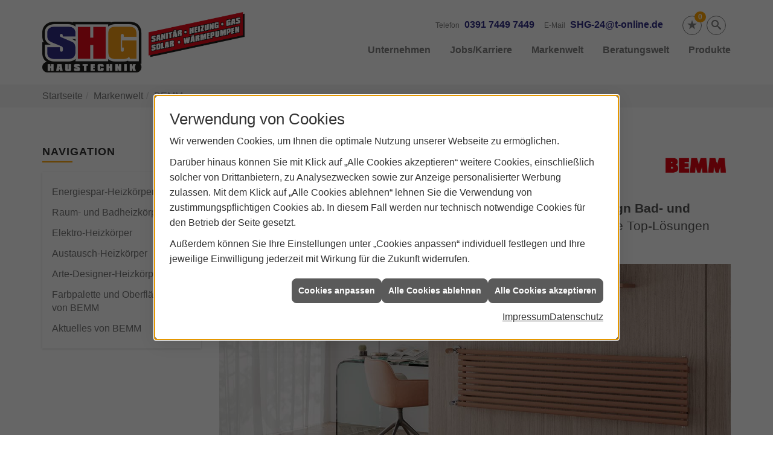

--- FILE ---
content_type: text/html; charset=utf-8
request_url: https://www.shg-24.com/marke_hersteller_produkte/bemm
body_size: 11007
content:
<!DOCTYPE html><html lang="de"><head><title>BEMM – Produkte, News, Farben und mehr | SHG Haustechnik</title><meta name="Content-Type" content="text/html;charset=utf-8"/><meta name="description" content="SHG Haustechnik – Ihr Installateur für Sanitär, Heizung und effiziente Anlagen zur Nutzung erneuerbarer Energien rund um Magdeburg"/><meta name="robots" content="index, follow"/><meta name="keywords" content="Sanitär, Heizung, Klima, erneuerbare, regenerative, Energie, Magdeburg, SHG Haustechnik, sanitärinstallation, wasserinstallation, badezimmer, bad, bäder, badplanung, dusche, toilette, armaturen, sanitäranlagen, wasseraufbereitung, abwassertechnik, klempner, heizkörper, heizungsanlage, heizungsbau, heizungstechnik, gebäudetechnik, energietechnik, wärmetechnik, heizen, fußbodenheizung, gasheizung, ölheizung, zentralheizung, heizkessel, brennwert, heizgeräte, energieberatung, energiesparen, wärmepumpe, solar, solaranlage, solartechnik, solarwärme, solarthermie, solarstrom, solarenergie, sonnenenergie, pellets, regenwassernutzung, klimatechnik, klimaanlage, klimageräte, lüftung, lüftungstechnik"/><meta name="revisit-after" content="28 days"/><meta name="google-site-verification" content="ib1qea1EBTsuEIBLVlbW1OiUWGzKYb_zzeSASIgR8-Y"/><meta name="copyright" content="SHG Haustechnik"/><meta name="company" content="SHG Haustechnik"/><meta name="date" content="2026-01-26"/><meta name="viewport" content="width=device-width, initial-scale=1, minimum-scale=1"/><meta property="og:type" content="website"/><meta property="og:locale" content="de-DE"/><meta property="og:site_name" content="SHG Haustechnik"/><meta property="og:url" content="https://www.shg-24.com/marke_hersteller_produkte/bemm"/><meta property="article:published_time" content="2026-01-06T10:52:50"/><meta property="og:image" content="https://www.shg-24.com/scripts/get.aspx?media=/config/theme/og-image.png"/><meta property="og:image:secure_url" content="https://www.shg-24.com/scripts/get.aspx?media=/config/theme/og-image.png"/><meta property="og:title" content=" BEMM – Produkte, News, Farben und mehr | SHG Haustechnik"/><meta property="twitter:title" content=" BEMM – Produkte, News, Farben und mehr | SHG Haustechnik"/><meta property="twitter:card" content="summary"/><meta property="og:description" content="SHG Haustechnik – Ihr Installateur für Sanitär, Heizung und effiziente Anlagen zur Nutzung erneuerbarer Energien rund um Magdeburg"/><meta property="twitter:description" content="SHG Haustechnik – Ihr Installateur für Sanitär, Heizung und effiziente Anlagen zur Nutzung erneuerbarer Energien rund um Magdeburg"/><link href="https://www.shg-24.com/marke_hersteller_produkte/bemm" rel="canonical"/><link href="https://www.shg-24.com/scripts/get.aspx?media=/config/theme/apple-touch-icon.png" rel="apple-touch-icon"/><link href="https://www.shg-24.com/scripts/get.aspx?media=/config/theme/favicon.ico" rel="shortcut icon" type="image/x-icon"/><link href="/scripts/get.aspx?media=/config/theme/css/include.min.css&v=06012026193309" rel="stylesheet" type="text/css"/><script type="application/ld+json">{"@context":"http://schema.org","@type":"LocalBusiness","name":"SHG Haustechnik","image":"www.shg-24.com/media/config/theme/logo.png","@id":"www.shg-24.com","url":"www.shg-24.com","telephone":"0391 7449 7449","email":"SHG-24@t-online.de","address":{"@type":"PostalAddress","streetAddress":"Fröbelstr. 98","addressLocality":"Magdeburg","postalCode":"39110","addressCountry":"DE"},"geo":{"@type":"GeoCoordinates","latitude":"52.1257","longitude":"11.6017"},"sameAs":[]}</script></head><body class="body_layout layout_main" data-active-content-q="/marke_hersteller_produkte/bemm" data-active-audience-q="kein" data-is-bot="true"><!-- IP = 20 --><!-- SID = v5pnok1ffbqzk14yepfha5mg --><!-- ShopID = 10011958 (-301) --><!-- AppMode = offline --><!-- Loc = 1 --><!-- Page generated = 26.01.2026 18:43:25 --><!-- Page rendering = 705 --><!-- Cached = True -->
 <a href="/scripts/kontakt/mail.aspx" rel="nofollow" style="display:none">Kontakt</a> 
<div class="visible-print"></div><nav class="hidden-print" id="mobile_menu"></nav><div id="layout_wrapper"><header class="hidden-print" id="layout_header"><div class="container"><a class="header_logo" href="/home.aspx" target="_self" rel="noreferrer" title="Zur Startseite"><picture class="responsiveImageQ"><template class="sourceQ" data-src="/media/config/theme/logo.png" data-startwidth="" data-focus-x="0.5" data-focus-y="0.5" data-fancy="false" data-previewcode=""></template><img src="" alt="Logo"></picture></a><div class="header_navigation"><div class="header_contactbar"><div class="header_buttons"><ul><li class="header_btn_location hidden-md hidden-lg"><a class="iconSetQ iconSetQ-location" href="/unternehmen/shk/kontakt" target="_self" title="location" data-q-trigger="ieQ.system.window.open" data-q-url="/unternehmen/shk/kontakt" data-q-windowname="_self"></a></li><li class="header_btn_phone hidden-md hidden-lg"><a class="iconSetQ iconSetQ-smartphone" href="tel:039174497449" title="Telefon"></a></li><li class="header_btn_mail hidden-md hidden-lg"><a class="iconSetQ iconSetQ-mail" title="E-Mail" data-q-uncrypt="83:72:71:45:50:52:64:116:45:111:110:108:105:110:101:46:100:101"></a></li><li class="header_btn_cart"></li><li class="header_btn_watchlist"><a href="#" title="Ihre Merkliste" data-q-trigger="ieQ.system.window.open" data-q-url="/unternehmen/shk/merkliste?hdModus=" data-q-windowname="_self"><span class="iconSetQ iconSetQ-notelist-view"></span><span class="badge" title="Ihre Merkliste" data-q-mlcount="true" data-count="0">0</span></a></li><li class="header_btn_search"><a class="header_search" href="#" target="_self" title="Suche öffnen"><span class="iconSetQ iconSetQ-search"></span></a><div class="header_btn_search_form" id="header_search_form"><form action="/scripts/csearch.aspx" id="csuche" name="csuche" data-q-show-pending-on="submit" method=get enctype=multipart/form-data role="search"    ><div class="input-group"><input class="form-control form-control" aria-label="Webseite durchsuchen"   placeholder="Suche" maxlength="200" title="Ihre Suche" id="suchbgr" name="suchbgr" type="text"/><input class="form-control" aria-label="Webseite durchsuchen"   value="HBPCM" id="SearchSpecs" name="SearchSpecs" type="hidden"/><input class="form-control" aria-label="Webseite durchsuchen"   value="false" id="ShowSpecs" name="ShowSpecs" type="hidden"/><input class="form-control" aria-label="Webseite durchsuchen"   value="5" id="DefCount" name="DefCount" type="hidden"/><input class="form-control" aria-label="Webseite durchsuchen"   value="HBPCM" id="ResOrder" name="ResOrder" type="hidden"/><div class="input-group-btn"><button class="btn btn-primary iconSetQ iconSetQ-search" id="sub" title="Suchen" type="submit"><span class="sr-only">Suchen</span></button></div></div></form></div></li></ul></div><div class="header_contact"><ul><li id="header_contact_phone"><span class="header_contact_label">Telefon</span><span class="header_contact_value"><span class="value">0391 7449 7449</span></span></li><li id="header_contact_mail"><span class="header_contact_label">E-Mail</span><span class="header_contact_value"><span class="value"><a title="E-Mail" data-q-trigger="ieQ.system.helper.uncrypt" data-q-uncrypt="83:72:71:45:50:52:64:116:45:111:110:108:105:110:101:46:100:101">lindSnHGot-2e-@4.e</a></span></span></li></ul></div><div class="clearfix"></div></div><nav class="header_navbar"><div class="nav_toggle"><a class="header_menu_toggle" href="#mobile_menu" target="_self" title="Navigation öffnen"><span class="bar"></span><span class="bar"></span><span class="bar"></span></a></div><div class="main_menu"><ul><li class="dropdown_item single"><span title="Unternehmen">Unternehmen</span><div class="dropdown_content"><ul role="menu"   data-listing="standard"><li role="none"  ><a role="menuitem"   href="/unternehmen/shk/notdienst" title="Notdienst">Notdienst</a></li><li role="none"  ><a role="menuitem"   href="/unternehmen/shk/ueber_uns" title="Über uns">Über uns</a></li><li role="none"  ><a role="menuitem"   href="/unternehmen/shk/leistungen" title="Leistungen">Leistungen</a></li><li role="none"  ><a role="menuitem"   href="/unternehmen/shk/referenzen" title="Referenzen">Referenzen</a></li><li role="none"  ><a role="menuitem"   href="/unternehmen/shk/recruiting" title="Jobs/Karriere">Jobs/Karriere</a></li><li role="none"  ><a role="menuitem"   href="/unternehmen/shk/kontakt" title="Kontakt">Kontakt</a></li><li role="none"  ><a role="menuitem"   href="/unternehmen/shk/kundendienstanfrage" title="Kundendienstanfrage">Kundendienstanfrage</a></li><li role="none"  ><a role="menuitem"   href="/shk/anwendungen" title="Werkzeuge">Werkzeuge</a></li><li role="none"  ><a role="menuitem"   href="/unternehmen/shk/vorort-plus" title="Warum wir?">Warum wir?</a></li></ul></div></li><li><a href="/unternehmen/shk/recruiting" target="_self" rel="noreferrer" title="Jobs/Karriere">Jobs/Karriere</a></li><li><a href="/marke_hersteller_produkte" target="_self" title="Markenwelt">Markenwelt</a></li><li class="dropdown_item multi"><span title="Beratungswelt">Beratungswelt</span><div class="dropdown_content"><div class="tabQ panel-group dropdown_tabs" data-showonstart=""><ul class="nav nav-tabs" role="tablist"></ul><div class="tab-content"><div class="tabItemQ tab-pane" data-headline="Haustechnik" role="tabpanel"><div class="stockQ stockQ-modeFirst"><template class="stockItemQ"><ul class="menuFirstLevel"><li><a href="/shk" target="_self" rel="noreferrer" title="Beratungswelt Privat" data-zielgruppe="privat">Privat</a><ul role="menu"   data-listing="standard" data-zielgruppe="privat"><li role="none"  ><a role="menuitem"   href="/shk/waermepumpe" title="Wärmepumpen">Wärmepumpen</a></li><li role="none"  ><a role="menuitem"   href="/shk/heizung" title="Heizungen & Heizsysteme">Heizungen & Heizsysteme</a></li><li role="none"  ><a role="menuitem"   href="/shk/badezimmer" title="Badezimmer">Badezimmer</a></li><li role="none"  ><a role="menuitem"   href="/shk/regenerative_energie" title="Erneuerbare Energien">Erneuerbare Energien</a></li><li role="none"  ><a role="menuitem"   href="/shk/lueftung" title="Wohraumlüftung & Lüftungsanlagen">Wohraumlüftung & Lüftungsanlagen</a></li><li role="none"  ><a role="menuitem"   href="/shk/wasser" title="Trink-, Regen- und Abwasser">Trink-, Regen- und Abwasser</a></li><li role="none"  ><a role="menuitem"   href="/shk/fliese" title="Fliesenarbeiten">Fliesenarbeiten</a></li><li role="none"  ><a role="menuitem"   href="/shk/leck_ortung-rohrreinigung" title="Wasserschäden & Rohrprobleme">Wasserschäden & Rohrprobleme</a></li><li role="none"  ><a role="menuitem"   href="/shk/tiefbau-kanalbau-kanalsanierung" title="Tiefbau/Kanalbau">Tiefbau/Kanalbau</a></li><li role="none"  ><a role="menuitem"   href="/shk/spenglerei-flaschnerei-klempnerei" title="Klemp­ne­rei / Speng­le­rei / Fla­sch­ne­rei">Klemp­ne­rei / Speng­le­rei / Fla­sch­ne­rei</a></li><li role="none"  ><a role="menuitem"   href="/shk/produkte-fuer-die-kueche" title="Küchenarmaturen">Küchen&shy;armaturen</a></li><li role="none"  ><a role="menuitem"   href="/shk/foerdermittel" title="Förderungen + Zuschüsse">Förderungen + Zuschüsse</a></li><li role="none"  ><a role="menuitem"   href="/shk/anwendungen" title="Tools + Rechner">Tools + Rechner</a></li><li role="none"  ><a role="menuitem"   href="/shk/news-innovationen" title="Aktuelle Themen">Aktuelle Themen</a></li><li role="none"  ><a role="menuitem"   href="/shk/inspirationen" title="Inspirationsgalerien">Inspirationsgalerien</a></li></ul></li><li><a href="/shk/gewerbekunden" target="_self" rel="noreferrer" title="Beratungswelt Gewerblich" data-zielgruppe="gewerblich">Gewerblich</a><ul role="menu"   data-listing="standard" data-zielgruppe="gewerblich"><li role="none"  ><a role="menuitem"   href="/shk/gewerbekunden/heiztechnik" title="Heizsysteme für das Gewerbe">Heiz&shy;systeme für das Gewerbe</a></li><li role="none"  ><a role="menuitem"   href="/shk/gewerbekunden/klempnerarbeiten" title="Klempner-/ Spengler-/ Flaschnerarbeiten im Gewerbe">Klempner-/ Spengler-/ Flaschner&shy;arbeiten im Gewerbe</a></li><li role="none"  ><a role="menuitem"   href="/shk/gewerbekunden/lueftungsanlagen" title="Lüftungsanlage im Gewerbe">Lüftungsanlage im Gewerbe</a></li><li role="none"  ><a role="menuitem"   href="/shk/gewerbekunden/rohrreinigung-leckortung" title="Rohrreinigung & Leckortung im Gewerbe">Rohr&shy;reinigung & Leck&shy;ortung im Gewerbe</a></li><li role="none"  ><a role="menuitem"   href="/shk/gewerbekunden/sanitaeranlagen" title="Sanitäranlagen im Gewerbe">Sanitär&shy;anlagen im Gewerbe</a></li><li role="none"  ><a role="menuitem"   href="/shk/gewerbekunden/wasserinstallation" title="Wasserinstallation im Gewerbe">Wasser&shy;installation im Gewerbe</a></li></ul></li><li><a href="/shk" target="_self" title="Beratungswelt" data-zielgruppe="architekt">Planer</a><ul role="menu"   data-listing="standard" data-zielgruppe="architekt"><li role="none"  ><a role="menuitem"   href="/shk/anwendungen" title="Tools + Rechner">Tools + Rechner</a></li><li role="none"  ><a role="menuitem"   href="/shk/planer-architekten" title="für Planer & Architekten">für Planer & Architekten</a></li></ul></li></ul></template></div></div></div></div><div class="clearfix"></div></div></li><li><a href="/shop" target="_self" title="Produkte">Produkte</a><div class="clearfix"></div></li></ul><div class="clearfix"></div></div></nav></div></div><div id="progress_scrollbar"></div></header><div id="layout_boxed_wrapper"><nav class="hidden-print" id="layout_breadcrumb"><div class="container"><ol class="breadcrumb"><li><a href="https://www.shgawlik.de" rel="noreferrer">Startseite</a></li><li><a href="/marke_hersteller_produkte" rel="noreferrer">Markenwelt</a></li><li class="active" aria-current="page"  >BEMM</li></ol></div></nav><main id="layout_main"><div class="container"><div class="row"><div class="hidden-xs hidden-sm hidden-print col-xs-12 col-sm-12 col-md-3 col-lg-3"><aside id="layout_sidebar"><h3 class="sidebar_title">Navigation</h3><ul class="sidebar_menu" role="menu"   data-listing="standard"><li role="none"  ><a role="menuitem"   href="/marke_hersteller_produkte/bemm/energiespar-heizkoerper" title="Energiespar-Heizkörper">Energiespar-Heizkörper</a></li><li role="none"  ><a role="menuitem"   href="/marke_hersteller_produkte/bemm/raum-und-badheizkoerper" title="Raum- und Badheizkörper">Raum- und Badheizkörper</a></li><li role="none"  ><a role="menuitem"   href="/marke_hersteller_produkte/bemm/elektro-heizkoerper" title="Elektro-Heizkörper">Elektro-Heizkörper</a></li><li role="none"  ><a role="menuitem"   href="/marke_hersteller_produkte/bemm/austausch-heizkoerper" title="Austausch-Heizkörper">Austausch-Heizkörper</a></li><li role="none"  ><a role="menuitem"   href="/marke_hersteller_produkte/bemm/arte-design-heizkoerper" title="Arte-Designer-Heizkörper">Arte-Designer-Heizkörper</a></li><li role="none"  ><a role="menuitem"   href="/marke_hersteller_produkte/bemm/farben" title="Farbpalette und Oberflächen von BEMM">Farbpalette und Oberflächen von BEMM</a></li><li role="none"  ><a role="menuitem"   href="/marke_hersteller_produkte/bemm/neuheiten" title="Aktuelles von BEMM">Aktuelles von BEMM</a></li></ul></aside></div><div class="main-content-col-print col-xs-12 col-sm-12 col-md-9 col-lg-9"><section id="layout_content"><div class="pull-right layout_aktionsleiste hidden-print"></div><div class="clearfix"></div>

<article><header><div class="row contentWidthQ"><div class="containerQ"><div class="col-xs-12 col-sm-10 col-md-10 col-lg-10"><h1>BEMM – Produkte, <span lang="en">News</span>, Farben und mehr</h1></div><div class="col-xs-6 col-sm-4 col-md-2 col-lg-2 col-xs-offset-3 col-sm-offset-4 col-md-offset-0 col-lg-offset-0"><div class="spacerQ hidden-lg hidden-md" aria-hidden="true"  ></div><picture class="responsiveImageQ"><template class="sourceQ" data-src="/media/de/_cpool/shk/_logos/bemm-logo.jpg" data-startwidth="" data-focus-x="0.5" data-focus-y="0.5" data-fancy="false" data-previewcode=""></template><img src="" alt="BEMM Logo in roten Großbuchstaben auf weißem Hintergrund"></picture></div><div class="col-xs-12 col-sm-12 col-md-12 col-lg-12"><p class="lead">Das Familienunternehmen BEMM steht seit 1979 für in­no­va­ti­ve <strong>Design Bad- und Raum­wär­mer</strong> für Neu­bau, Moder­ni­sie­rung und Ob­jekt­bau, tech­ni­sche Top-Lö­sun­gen und das ge­wis­se Extra für Ihr Wohl­fühl­ambi­en­te.</p></div><div class="col-xs-12 col-sm-12 col-md-12 col-lg-12"><figure><picture class="responsiveImageQ"><template class="sourceQ" data-src="/media/de/marke_hersteller_produkte/bemm/heizkoerper-bemm-ellipsis30-1200x480.jpg" data-startwidth="801" data-focus-x="0.5" data-focus-y="0.5" data-fancy="false" data-previewcode="1200,480,e0dfdd,c6bdb8,a38e83,9f897d,dedddb,bdb0a9,a2887a,9c8275,d8d5d3,b3a399,a08374,987c6d,d0cac6,b19f94,a68d80,9b8275"></template><template class="sourceQ" data-src="/media/de/marke_hersteller_produkte/bemm/heizkoerper-bemm-ellipsis30-800x320.jpg" data-startwidth="" data-focus-x="0.5" data-focus-y="0.5" data-fancy="false" data-previewcode="800,320,e1dfdd,c7bdb7,a38e82,9f8a7c,dfdddb,bdb0a8,a28779,9c8374,d9d6d3,b3a298,a08373,977c6c,d1cac6,b09f93,a68e7f,9a8274"></template><img src="" alt="Horizontaler, kupferfarbener BEMM-Heizkörper an Holzvertäfelung, daneben modernes Homeoffice mit Glas-Schreibtisch."></picture></figure></div></div></div></header><div class="spacerQ" aria-hidden="true"  ></div><section><div class="row contentWidthQ"><div class="containerQ"><div class="col-xs-12 col-sm-6 col-md-5 col-lg-5"><h2>Heizkörper für Wärmepumpen</h2><p>Im Umfeld von hohen Anforderungen zur Steigerung der Gesamteffizienz und der Emanzipation von fossilen Brennstoffen verändern sich die Konzepte von Heizunganlagen in Neubau und Bestand rasant.</p><p>Aber was nützt die öko­lo­gisch wert­vol­le Hei­zungs­an­la­ge, wenn die Wär­me­ver­tei­lung ins Sto­cken gerät?</p><p>BEMMs Antwort: Heizkörper für Wärmepumpen und Niedertemperatur</p><div class="insertlink"><a class="btn btn-block btn-primary" href="/marke_hersteller_produkte/bemm/energiespar-heizkoerper" target="_self" data-q-trigger="ieQ.system.window.open" data-q-url="/marke_hersteller_produkte/bemm/energiespar-heizkoerper" data-q-windowname="_self">Zu den Wärmepumpen-Heizkörpern</a></div></div><div class="col-xs-12 col-sm-6 col-md-7 col-lg-7"><picture class="responsiveImageQ"><template class="sourceQ" data-src="/media/de/marke_hersteller_produkte/bemm/waermepumpen-heizkoerper-relax-hybrid.jpg" data-startwidth="" data-focus-x="0.5" data-focus-y="0.5" data-fancy="false" data-previewcode="800,600,e0dedb,ccc6c2,deddda,e2e1df,dcdad5,c4bdb6,d0d2cc,dadbd7,c6c6be,b8b0a7,b1b4aa,cccbc5,afa99f,b2a79d,a29b90,beb9af"></template><img src="" alt="Moderner, rechteckiger BEMM Design-Heizkörper an einer hellen Wand"></picture></div></div></div></section><div class="spacerQ" aria-hidden="true"  ></div><section><div class="row contentWidthQ"><div class="containerQ"><div class="col-xs-12 col-sm-12 col-md-12 col-lg-12"><div class="teaserListQ equalHeightQ equalHeightQ-spacer"><div class="teaserQ"><div class="teaserHeadlineQ"><h3>Raum- und Badheizkörper von BEMM</h3></div><div class="teaserImageQ" ><div class="responsiveCenteredQ "><picture class="responsiveImageQ"><template class="sourceQ" data-src="/media/de/marke_hersteller_produkte/bemm/raum-und-badheizkoerper/raum-heizkoerper-400x400.jpg" data-startwidth="0" data-focus-x="0.5" data-focus-y="0.5" data-fancy="" data-previewcode=""></template><template class="sourceQ" data-src="/media/de/marke_hersteller_produkte/bemm/raum-und-badheizkoerper/raum-heizkoerper-800x800.jpg" data-startwidth="400" data-focus-x="0.5" data-focus-y="0.5" data-fancy="" data-previewcode=""></template><img src="/media/config/system/loadingq.svg" alt="Brauner, vertikaler Designheizkörper an einer weißen Wand, daneben ein Fenster und eine grüne Zimmerpflanze."></picture></div></div><div class="teaserTextQ"><p>Das Designprogramm für Ihr Wohlbefinden</p></div><div class="teaserLinkQ"><a href="/marke_hersteller_produkte/bemm/raum-und-badheizkoerper"><span>Mehr erfahren</span></a></div></div><div class="teaserQ"><div class="teaserHeadlineQ"><h3>Elektro-Heizkörper von BEMM</h3></div><div class="teaserImageQ" ><div class="responsiveCenteredQ "><picture class="responsiveImageQ"><template class="sourceQ" data-src="/media/de/marke_hersteller_produkte/bemm/elektro-heizkoerper/elektro-heizkoerper-400x400.jpg" data-startwidth="0" data-focus-x="0.5" data-focus-y="0.5" data-fancy="" data-previewcode="400,400,26292a,3f3d3c,736157,5f504b,474c4a,61615c,856d5e,6d5950,4e514f,5c5b56,6f5645,564137,6b645b,6c6056,816755,776154"></template><template class="sourceQ" data-src="/media/de/marke_hersteller_produkte/bemm/elektro-heizkoerper/elektro-heizkoerper-800x800.jpg" data-startwidth="400" data-focus-x="0.5" data-focus-y="0.5" data-fancy="" data-previewcode="800,800,252728,3c3b3a,725f57,61524d,474b4a,60615e,866e60,725d54,4e5150,5d5d59,705746,594439,6b635c,6a5f56,816755,786154"></template><img src="/media/config/system/loadingq.svg" alt="Moderner Elektro-Heizkörper in Mintgrün mit weißem Handtuch, daneben eine Dusche mit Holzoptik-Wand. "></picture></div></div><div class="teaserTextQ"><p>Elegante und komfortable Elektro-Heizkörper</p></div><div class="teaserLinkQ"><a href="/marke_hersteller_produkte/bemm/elektro-heizkoerper"><span>Mehr erfahren</span></a></div></div><div class="teaserQ"><div class="teaserHeadlineQ"><h3>Austausch-Heizkörper von BEMM</h3></div><div class="teaserImageQ" ><div class="responsiveCenteredQ "><picture class="responsiveImageQ"><template class="sourceQ" data-src="/media/de/marke_hersteller_produkte/bemm/austausch-heizkoerper/austausch-heizkoerper-400x400.jpg" data-startwidth="0" data-focus-x="0.5" data-focus-y="0.5" data-fancy="" data-previewcode="400,400,b9babe,8e939b,ababaf,c0bdbf,a8abaa,79818b,a3a4aa,bebcbe,8c8c89,6c7781,9ea0a7,bcbabd,8f8a8b,7c848e,a6a8af,c1c1c5"></template><template class="sourceQ" data-src="/media/de/marke_hersteller_produkte/bemm/austausch-heizkoerper/austausch-heizkoerper-800x800.jpg" data-startwidth="400" data-focus-x="0.5" data-focus-y="0.5" data-fancy="" data-previewcode="800,800,bcbcc0,8d939b,ababaf,c0bdbf,abaead,77808b,a3a5aa,bebcbe,8e8e8a,6b7681,9ea1a7,bdbabd,918b8c,78818d,a5a7ae,c1c1c5"></template><img src="/media/config/system/loadingq.svg" alt="Dunkelgrauer, moderner Handtuchheizkörper an der Wand eines Badezimmers neben einer Badewanne."></picture></div></div><div class="teaserTextQ"><p>für Bad und Wohnraum Modernisierung an vorhandenen Anschlüssen</p></div><div class="teaserLinkQ"><a href="/marke_hersteller_produkte/bemm/austausch-heizkoerper"><span>Mehr erfahren</span></a></div></div><div class="teaserQ"><div class="teaserHeadlineQ"><h3>Arte-Designer-Heizkörper von BEMM</h3></div><div class="teaserImageQ" ><div class="responsiveCenteredQ "><picture class="responsiveImageQ"><template class="sourceQ" data-src="/media/de/marke_hersteller_produkte/bemm/arte-design-heizkoerper/arte-designheizkoerper-400x400.jpg" data-startwidth="0" data-focus-x="0.5" data-focus-y="0.5" data-fancy="" data-previewcode=""></template><template class="sourceQ" data-src="/media/de/marke_hersteller_produkte/bemm/arte-design-heizkoerper/arte-designheizkoerper-800x800.jpg" data-startwidth="400" data-focus-x="0.5" data-focus-y="0.5" data-fancy="" data-previewcode=""></template><img src="/media/config/system/loadingq.svg" alt="Arte-Designer-Heizkörper mit abstraktem blau-goldenem Muster an einer blauen Wand im modernen Wohnzimmer."></picture></div></div><div class="teaserTextQ"><p>Heizkörper und Badwärmer für Ihr Wohlfühlambiente</p></div><div class="teaserLinkQ"><a href="/marke_hersteller_produkte/bemm/arte-design-heizkoerper"><span>Mehr erfahren</span></a></div></div></div></div></div></div></section><div class="spacerQ" aria-hidden="true"  ></div><section><div class="row contentWidthQ"><div class="containerQ"><div class="col-xs-12 col-sm-12 col-md-12 col-lg-12 col-xs-offset-0"><h2>Farbpalette und Oberflächen von BEMM</h2><p>Exklusiv wie gewohnt, mit den Trends "Black is Beautiful", "Colour up your Life" und "Style up your Life" bietet BEMM mit über 50 Farben und Oberflächen die Antwort auf alle Gestaltungswünsche. In Kombination mit den BEMM Arte-Lichtelementen wird ihr Style unverwechselbar.</p><div class="insertlink"><a class="btn btn-block btn-primary" href="/marke_hersteller_produkte/bemm/farben" target="_self" data-q-trigger="ieQ.system.window.open" data-q-url="/marke_hersteller_produkte/bemm/farben" data-q-windowname="_self">Entdecken Sie die Farbpalette von BEMM</a></div></div></div></div></section><div class="spacerQ" aria-hidden="true"  ></div><section><div class="row contentWidthQ"><div class="containerQ"><div class="col-xs-12 col-sm-12 col-md-12 col-lg-12 col-xs-offset-0"><h2>Die aktuellsten Kataloge &amp; Broschüren von BEMM</h2></div><div class="marginQ-bottom col-xs-6 col-sm-4 col-md-4 col-lg-4"><a class="btn btn-block btn-primary" href="https://www.bemm.de/fileadmin/user_upload/Bemm/FTP-Dateien/BEMM_Arte_Designer_Badwaermer_Broschuere_2024_04.pdf" target="_blank" rel="noreferrer" title="Öffnen Sie die Broschüre zum Thema Arte Designer und Badwärmer von BEMM">Arte Designer und Badwärmer</a></div><div class="marginQ-bottom col-xs-6 col-sm-4 col-md-4 col-lg-4"><a class="btn btn-block btn-primary" href="https://www.bemm.de/fileadmin/user_upload/Bemm/Downloads-Uebersicht/BEMM_Elektro_HK_Broschuere_2024_08.pdf" target="_blank" rel="noreferrer" title="Öffnen Sie die Broschüre zum Thema Elektro Heizkörper von BEMM">Elektro Heizkörper</a></div><div class="marginQ-bottom col-xs-6 col-sm-4 col-md-4 col-lg-4"><a class="btn btn-block btn-primary" href="https://www.bemm.de/fileadmin/user_upload/Bemm/Downloads-Uebersicht/BEMM_Smart_Home_IRSAP_NOW_2024_09.pdf" target="_blank" rel="noreferrer" title="Öffnen Sie die Broschüre zum Thema Smart Home IRSAP NOW von BEMM">Smart Home IRSAP NOW</a></div><div class="marginQ-bottom col-xs-6 col-sm-4 col-md-4 col-lg-4"><a class="btn btn-block btn-primary" href="https://www.bemm.de/fileadmin/user_upload/Bemm/Downloads-Uebersicht/BEMM_Raumwaermer_Broschuere_2021_06.pdf" target="_blank" rel="noreferrer" title="Öffnen Sie die Broschüre zum Thema Raumwärmer von BEMM">Raumwärmer</a></div><div class="marginQ-bottom col-xs-6 col-sm-4 col-md-4 col-lg-4"><a class="btn btn-block btn-primary" href="https://www.bemm.de/fileadmin/user_upload/Bemm/Downloads-Uebersicht/BEMM_Austausch_HK_Broschuere_2021_07.pdf" target="_blank" rel="noreferrer" title="Öffnen Sie die Broschüre zum Thema Austauschheizkörper von BEMM">Austauschheizkörper</a></div><div class="col-xs-6 col-sm-4 col-md-4 col-lg-4"><a class="btn btn-block btn-primary" href="https://www.bemm.de/fileadmin/user_upload/Bemm/Downloads-Uebersicht/BEMM_Farbpalette_2024_02.pdf" target="_blank" rel="noreferrer" title="Öffnen Sie die Broschüre zum Thema BEMM Farbpalette">BEMM Farbpalette</a></div><div class="col-xs-6 col-sm-4 col-md-4 col-lg-4 col-xs-offset-0 col-sm-offset-4 col-md-offset-4 col-lg-offset-4"><a class="btn btn-block btn-primary" href="https://www.bemm.de/fileadmin/user_upload/Bemm/Downloads-Uebersicht/BEMM_Farbpalette_Cinier_2024_01.pdf" target="_blank" rel="noreferrer" title="Öffnen Sie die Broschüre zum Thema Farbpalette BEMM Cinier">Farbpalette BEMM Cinier</a></div></div></div></section><div class="spacerQ" aria-hidden="true"  ></div><section><div class="row contentWidthQ"><div class="containerQ"><div class="col-xs-12 col-sm-12 col-md-12 col-lg-12"><div class="spacerQ" aria-hidden="true"  ></div><hr/><div class="spacerQ" aria-hidden="true"  ></div><h2 class="text-center">Aktuelle Highlights von BEMM</h2><div class="spacerQ" aria-hidden="true"  ></div><div class="teaserListQ equalHeightQ equalHeightQ-spacer"><div class="teaserQ"><div class="teaserHeadlineQ"><h3>Relax Style von BEMM</h3></div><div class="teaserImageQ" ><div class="responsiveCenteredQ "><picture class="responsiveImageQ"><template class="sourceQ" data-src="/media/de/marke_hersteller_produkte/bemm/neuheiten/relax-style/relax-style-teaser-klein.jpg" data-startwidth="0" data-focus-x="0.5" data-focus-y="0.5" data-fancy="" data-previewcode="400,400,b8b2ad,b2aca7,99938c,948a7d,b8b3ae,b7b2ad,928b85,938a7c,c0b7b0,bbb4af,948d86,93897b,816150,9b887d,978f87,9a9185"></template><template class="sourceQ" data-src="/media/de/marke_hersteller_produkte/bemm/neuheiten/relax-style/relax-style-teaser-gross.jpg" data-startwidth="400" data-focus-x="0.5" data-focus-y="0.5" data-fancy="" data-previewcode="800,800,b7b2ac,b3ada8,9a938c,958b7d,b6b1ab,b8b3af,928c86,948a7d,c2b9b2,bfb8b3,948e88,948a7d,7c5c4c,9b887c,978f87,9a9185"></template><img src="/media/config/system/loadingq.svg" alt="Wohnzimmer mit Hybrid-Komfort-Raumheizkörper Relax Style in grau an der Wand."></picture></div></div><div class="teaserTextQ"><p>Mit Re­lax Style trifft Tech­nik auf De­sign. Der neue Hy­brid-Kom­fort-Raum­heiz­kör­per ist kon­zi­piert für den Ein­satz in Kom­bi­na­tion mit einer Wärmepumpe.</p></div><div class="teaserLinkQ"><a href="/marke_hersteller_produkte/bemm/neuheiten/relax-style"><span>Mehr erfahren</span></a></div></div><div class="teaserQ"><div class="teaserHeadlineQ"><h3>BEMM: Ellipsis 30</h3></div><div class="teaserImageQ" ><div class="responsiveCenteredQ "><picture class="responsiveImageQ"><template class="sourceQ" data-src="/media/de/marke_hersteller_produkte/bemm/neuheiten/ellipsis-30/ellipsis-30-teaser-klein.jpg" data-startwidth="0" data-focus-x="0.5" data-focus-y="0.5" data-fancy="" data-previewcode="400,400,b5a499,a49185,978275,a08c7f,af978a,a4897b,9e8374,9d8475,a98e7f,9d7c6c,967463,8f7060,af9c90,a99587,a48e80,9d8779"></template><template class="sourceQ" data-src="/media/de/marke_hersteller_produkte/bemm/neuheiten/ellipsis-30/ellipsis-30-teaser-gross.jpg" data-startwidth="400" data-focus-x="0.5" data-focus-y="0.5" data-fancy="" data-previewcode="800,800,b5a49a,a49286,978175,a08c7f,af998c,a58b7e,9f8476,9e8678,a98e80,9d7c6b,967463,8f6f5f,af9c91,a99589,a48e81,9d8879"></template><img src="/media/config/system/loadingq.svg" alt="BEMM Ellipsis 30 Heizkörper mit schlanken ovalen Profilrohren an einer Holzvertäfelung, darüber ein Regal mit Büchern."></picture></div></div><div class="teaserTextQ"><p>Ent­de­cken Sie den Ellipsis: ele­gan­ter Raum­heiz­kör­per mit ova­len Paneel­ro­hren in 1- und 2-reihiger Ausführung.</p></div><div class="teaserLinkQ"><a href="/marke_hersteller_produkte/bemm/neuheiten/ellipsis-30"><span>Mehr erfahren</span></a></div></div><div class="teaserQ"><div class="teaserHeadlineQ"><h3>BEMM: Neu­heit Relax Air</h3></div><div class="teaserImageQ" ><div class="responsiveCenteredQ "><picture class="responsiveImageQ"><template class="sourceQ" data-src="/media/de/marke_hersteller_produkte/bemm/neuheiten/relax-air/relax-air-teaser-klein.jpg" data-startwidth="0" data-focus-x="0.46" data-focus-y="0.65" data-fancy="" data-previewcode="400,400,c8c2b7,c7c7b9,b3b19e,b3aa99,b0aea7,9c9e99,9a9a93,aba496,8d9192,5e6b73,656f73,8b887f,99958f,84837f,8c8a83,a0988d"></template><template class="sourceQ" data-src="/media/de/marke_hersteller_produkte/bemm/neuheiten/relax-air/relax-air-teaser-gross.jpg" data-startwidth="400" data-focus-x="0.47" data-focus-y="0.66" data-fancy="" data-previewcode="800,800,c8c2b8,c9c9bb,b4b29f,b3aa98,b2b0a9,9fa09a,9c9c94,aca597,8e9394,5d6b73,646e73,8a877f,9a9690,82827e,8a8882,a0988d"></template><img src="/media/config/system/loadingq.svg" alt="Blauer, moderner Heizkörper Relax Air unter einem Fenster, an der Wand montiert, mit Stromkabel an Steckdose angeschlossen."></picture></div></div><div class="teaserTextQ"><p>Konzipiert für den Ein­satz in Kom­bi­na­tion mit ei­ner Wärme­pumpe.</p></div><div class="teaserLinkQ"><a href="/marke_hersteller_produkte/bemm/neuheiten/relax-air"><span>Mehr erfahren</span></a></div></div><div class="teaserQ"><div class="teaserHeadlineQ"><h3>Habanera von BEMM</h3></div><div class="teaserImageQ" ><div class="responsiveCenteredQ "><picture class="responsiveImageQ"><template class="sourceQ" data-src="/media/de/marke_hersteller_produkte/bemm/neuheiten/habanera/teaser_400.jpg" data-startwidth="0" data-focus-x="0.5" data-focus-y="0.5" data-fancy="" data-previewcode="400,400,a8a6a4,756f6c,75706f,8f8e90,aba9a7,7a726f,847d7d,98989c,a5a3a0,7e7674,8e8889,9e9ea3,a19f9b,706a67,7b7677,8a898b"></template><template class="sourceQ" data-src="/media/de/marke_hersteller_produkte/bemm/neuheiten/habanera/teaser_800.jpg" data-startwidth="400" data-focus-x="0.5" data-focus-y="0.5" data-fancy="" data-previewcode="800,800,aaa8a6,756f6c,746e6d,8d8c8e,adaca9,79716e,837c7c,97969b,a6a5a2,7d7673,8e8888,9e9ea2,a3a19d,6f6966,7b7576,8a898a"></template><img src="/media/config/system/loadingq.svg" alt="Der Heizkörper Habanera in matt braun an einer Marmorwand. Ein weißes Handtuch ist in der Mitte über den Heizkörper gelegt."></picture></div></div><div class="teaserTextQ"><p>Der asymmetrische Power-Badwärmer</p></div><div class="teaserLinkQ"><a href="/marke_hersteller_produkte/bemm/neuheiten/habanera"><span>Mehr erfahren</span></a></div></div></div></div></div></div></section></article><div class="insertcontent"><div class="creatorreferenceconsultingworld"><p class="marginQ-top"><strong>HINWEIS:</strong> Verantwortlich für den Inhalt dieser Seite ist die ieQ-systems SHK GmbH &amp; Co. KG</p></div></div>

</section></div></div></div></main></div><footer class="hidden-print" id="layout_footer"><div class="layout_footer_top"><div class="footer_marker hidden-xs hidden-sm"></div><div class="footer_maps"><iframe class="googlemapsQ dynamicMap" width="100%" height="100%" frameborder="0" style="border:0" data-src="https://www.google.com/maps/embed/v1/place?q=Fröbelstr.%2098,39110,Magdeburg&zoom=14&key=AIzaSyBtUVcIJM2wYvsD0_OxNNvHjPix9QAoJdU" title="Google Maps"></iframe></div><div class="footer_content"><div class="container"><div class="footer_contact"><h3 class="footer_title">Kontakt</h3><address class="footer_address"><ul><li><span class="iconSetQ iconSetQ-location"></span><div class="insertfirmendaten" data-trennzeichen="umbruch"><div class="insertfirmendaten_item insertfirmendaten_name"><span class="insertfirmendaten_value">SHG Haustechnik</span></div><div class="insertfirmendaten_item insertfirmendaten_street"><span class="insertfirmendaten_value">Fröbelstr. 98</span></div><div class="insertfirmendaten_item insertfirmendaten_postalcity"><span class="insertfirmendaten_value">39110 Magdeburg</span></div></div></li><li><span class="iconSetQ iconSetQ-phone"></span><div class="hidden-xs hidden-sm"><div class="insertfirmendaten" data-trennzeichen=""><span class="insertfirmendaten_value">0391 7449 7449</span></div></div><div class="hidden-md hidden-lg"><div class="insertfirmendaten" data-trennzeichen=""><span class="insertfirmendaten_value"><a href="tel:039174497449" title="0391 7449 7449">0391 7449 7449</a></span></div></div></li><li><span class="iconSetQ iconSetQ-mail"></span><div class="insertfirmendaten" data-trennzeichen=""><span class="insertfirmendaten_value"><a title="E-Mail" data-q-trigger="ieQ.system.helper.uncrypt" data-q-uncrypt="83:72:71:45:50:52:64:116:45:111:110:108:105:110:101:46:100:101">tnn-i@2dGS-H.l4eeo</a></span></div></li></ul></address></div></div></div></div><div class="layout_footer_bottom"><div class="container"><nav class="clearfix"><ul class="list-inline"><li><a href="/home.aspx" rel="noreferrer" title="Mehr erfahren"><small>Home</small></a></li><li><a href="/shop" rel="noreferrer" title="Mehr erfahren"><small>Produkte</small></a></li><li><a href="/recht/impressum" rel="noreferrer" title="Mehr erfahren"><small>Impressum</small></a></li><li><a href="/unternehmen/shk/kontakt" rel="noreferrer" title="Mehr erfahren"><small>Kontakt</small></a></li><li><a href="/recht/datenschutz" rel="noreferrer" title="Mehr erfahren"><small>Datenschutz</small></a></li><li><a href="/sitemap" rel="noreferrer" title="Mehr erfahren"><small>Sitemap</small></a></li><li><a href="javascript:ieQ.cookie.showManager('md')" rel="noreferrer" title="Mehr erfahren"><small>Verwaltung der Cookies</small></a></li></ul><div class="pull-left false_footnote"><small>© 26.01.2026 SHG Haustechnik</small></div></nav></div></div></footer></div><script src="/scripts/get.aspx?media=/config/theme/js/include.min.js&v=14012026185002" type="text/javascript"></script></body></html>

--- FILE ---
content_type: text/html; charset=utf-8
request_url: https://www.shg-24.com/scripts/getieqcmsdata.aspx?function=InsertContent&lpath=true&mode=html&param=fqname=/config/theme/layout/include/mobilemenue/navbar;wrapperclass=false
body_size: 307
content:
<a class="iconSetQ iconSetQ-smartphone" href="tel:039174497449" title="Telefon"></a><a class="iconSetQ iconSetQ-mail" title="E-Mail" data-q-uncrypt="83:72:71:45:50:52:64:116:45:111:110:108:105:110:101:46:100:101"></a><a href="#" title="Ihre Merkliste" data-q-trigger="ieQ.system.window.open" data-q-url="/unternehmen/shk/merkliste?hdModus=" data-q-windowname="_self"><span class="iconSetQ iconSetQ-notelist-view"></span><span class="badge" title="Ihre Merkliste" data-q-mlcount="true" data-count="0">0</span></a>